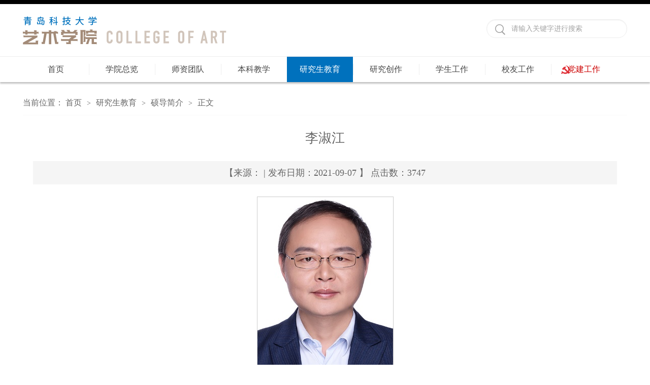

--- FILE ---
content_type: text/html
request_url: https://ys.qust.edu.cn/info/1250/6007.htm
body_size: 24549
content:
<!DOCTYPE html>
<html>
<head>
<meta http-equiv="X-UA-Compatible" content="IE=edge,chrome=1">
<meta charset="utf-8" />
<title>李淑江-青岛科技大学艺术学院</title><META Name="keywords" Content="青岛科技大学艺术学院,李淑" />
<META Name="description" Content="李淑江，博士，副教授，邮箱：lishujiang2000@126.com青岛科技大学机电工程学院工业设计系主任，美国北卡罗来纳州立大学访问学者。中国造船工程学会游艇设计与制造委员会理事，青岛市工业设计专家库专家，中国人因工效学学会会员，中国工业设计协会会员教育经历1994年9月-1998年7月，南京理工大学，工业设计，大学本科，学士学位2004年9月-2007年6月，清华大学，工业设计，硕士学位2001年9月-2015年1月 青岛科技大学，机械设计..." />

<link rel="stylesheet" href="../../style/public.css" />
<link rel="stylesheet" href="../../style/master.css" />







<!--Announced by Visual SiteBuilder 9-->
<link rel="stylesheet" type="text/css" href="../../_sitegray/_sitegray_d.css" />
<script language="javascript" src="../../_sitegray/_sitegray.js"></script>
<!-- CustomerNO:77656262657232307b78465551525742000000054655 -->
<link rel="stylesheet" type="text/css" href="../../content.vsb.css" />
<script type="text/javascript" src="/system/resource/js/vsbscreen.min.js" id="_vsbscreen" devices="pc"></script>
<script type="text/javascript" src="/system/resource/js/counter.js"></script>
<script type="text/javascript">_jsq_(1250,'/content.jsp',6007,1356330995)</script>
</head>
<body>
<!--top-->
<div class="stick"></div>
<div class="header cleafix">
    
<!-- 网站logo图片地址请在本组件"内容配置-网站logo"处填写 -->
<a class="logo" href="../../index.htm" onfocus="undefined"><img src="../../images/logo_ys.png"></a>
    <script type="text/javascript">
    function _nl_ys_check(){
        
        var keyword = document.getElementById('showkeycode175572').value;
        if(keyword==null||keyword==""){
            alert("请输入你要检索的内容！");
            return false;
        }
        if(window.toFF==1)
        {
            document.getElementById("lucenenewssearchkey175572").value = Simplized(keyword );
        }else
        {
            document.getElementById("lucenenewssearchkey175572").value = keyword;            
        }
        var  base64 = new Base64();
        document.getElementById("lucenenewssearchkey175572").value = base64.encode(document.getElementById("lucenenewssearchkey175572").value);
        new VsbFormFunc().disableAutoEnable(document.getElementById("showkeycode175572"));
        return true;
    } 
</script>
<form action="../../ssjg.jsp?wbtreeid=1250" method="post" id="au1a" name="au1a" onsubmit="return _nl_ys_check()" style="display: inline">
 <input type="hidden" id="lucenenewssearchkey175572" name="lucenenewssearchkey" value=""><input type="hidden" id="_lucenesearchtype175572" name="_lucenesearchtype" value="1"><input type="hidden" id="searchScope175572" name="searchScope" value="0">
<div class="search fr cleafix">
 <span><input type="image" src="../../images/search.png" align="absmiddle" style="cursor: hand"></span>
<input name="showkeycode" id="showkeycode175572" type="text" value="请输入关键字进行搜索" class="searchText" onfocus="if(this.value=='请输入关键字进行搜索')this.value='';" onblur="if(this.value=='')this.value='请输入关键字进行搜索';" />

 </div>
</form>





<script language="javascript" src="/system/resource/js/base64.js"></script><script language="javascript" src="/system/resource/js/formfunc.js"></script>

</div>

<!--nav-->
<div class="nav">
<div class="innav">

<ul>


            <li class="mainmenu">
                <a class="link" href="../../index.htm" title="首页 ">首页 </a>
            </li>


            <li class="mainmenu">
                <a class="link" href="../../xyzl.htm" title="学院总览">学院总览</a>
                <div id="nav">


                    <a href="../../xyzl/xyjj.htm" title="学院简介">学院简介</a>
                    
                    

                    <a href="../../xyzl/glfw.htm" title="管理服务">管理服务</a>
                    
                    

                    <a href="../../xyzl/zdjs.htm" title="制度建设">制度建设</a>
                    
                    

                    <a href="../../xyzl/ywgk.htm" title="院务公开">院务公开</a>
                    
                    
                </div> 
            </li>


            <li class="mainmenu">
                <a class="link" href="../../sztd.htm" title="师资团队">师资团队</a>
                <div id="nav">


                    <a href="../../sztd/sjsjx.htm" title="视觉设计系">视觉设计系</a>
                    
                    

                    <a href="../../sztd/hjsjx.htm" title="环境设计系">环境设计系</a>
                    
                    

                    <a href="../../sztd/gysjx.htm" title="工业设计系">工业设计系</a>
                    
                    

                    <a href="../../sztd/ggysx.htm" title="公共艺术系">公共艺术系</a>
                    
                    

                    <a href="../../sztd/msx.htm" title="美术系">美术系</a>
                    
                    

                    <a href="../../sztd/fzsjx.htm" title="服装设计系">服装设计系</a>
                    
                    

                    <a href="../../sztd/ylx.htm" title="音乐系">音乐系</a>
                    
                    

                    <a href="../../sztd/ysyjsx.htm" title="艺术与科技系">艺术与科技系</a>
                    
                    
                </div> 
            </li>


            <li class="mainmenu">
                <a class="link" href="../../bkjx.htm" title="本科教学">本科教学</a>
                <div id="nav">


                    <a href="../../bkjx/zyjs.htm" title="专业介绍">专业介绍</a>
                    
                    

                    <a href="../../bkjx/pyfa.htm" title="培养方案">培养方案</a>
                    
                    

                    <a href="../../bkjx/jxgl.htm" title="教学管理">教学管理</a>
                    
                    

                    <a href="../../bkjx/sjjx.htm" title="实践教学">实践教学</a>
                    
                    

                    <a href="../../bkjx/jxgg.htm" title="教学改革">教学改革</a>
                    
                    
                </div> 
            </li>


            <li class="mainmenu cur">
                <a class="link" href="../../yjsjy.htm" title="研究生教育">研究生教育</a>
                <div id="nav">


                    <a href="../../yjsjy/jxgl.htm" title="教学管理">教学管理</a>
                    
                    

                    <a href="../../yjsjy/pydt.htm" title="培养动态">培养动态</a>
                    
                    

                    <a href="../../yjsjy/pyfa.htm" title="培养方案">培养方案</a>
                    
                    

                    <a class="marr" href="../../yjsjy/sdjj.htm" title="硕导简介">硕导简介</a>
                    
                    
                </div> 
            </li>


            <li class="mainmenu">
                <a class="link" href="../../yjcz.htm" title="研究创作">研究创作</a>
                <div id="nav">


                    <a href="../../yjcz/kyzn.htm" title="科研指南">科研指南</a>
                    
                    

                    <a href="../../yjcz/xsdt.htm" title="学术动态">学术动态</a>
                    
                    

                    <a href="../../yjcz/yccg.htm" title="研创成果">研创成果</a>
                    
                    
                </div> 
            </li>


            <li class="mainmenu">
                <a class="link" href="../../xsgz.htm" title="学生工作">学生工作</a>
                <div id="nav">


                    <a href="../../xsgz/xthd.htm" title="学团活动">学团活动</a>
                    
                    

                    <a href="../../xsgz/xzfc.htm" title="学子风采">学子风采</a>
                    
                    

                    <a href="../../xsgz/xtzz.htm" title="学团组织">学团组织</a>
                    
                    

                    <a href="../../xsgz/cxcy.htm" title="创新创业">创新创业</a>
                    
                    

                    <a href="../../xsgz/xtwj.htm" title="学团文件">学团文件</a>
                    
                    

                    <a href="../../xsgz/xlgz.htm" title="心理工作">心理工作</a>
                    
                    
                </div> 
            </li>


            <li class="mainmenu">
                <a class="link" href="../../xygz.htm" title="校友工作">校友工作</a>
                <div id="nav">


                    <a href="../../xygz/qsznxqzl.htm" title="七十周年校庆专栏">七十周年校庆专栏</a>
                    
                    

                    <a href="../../xygz/xydt.htm" title="校友动态">校友动态</a>
                    
                    

                    <a href="../../xygz/xyhd.htm" title="校友活动">校友活动</a>
                    
                    

                    <a href="../../xygz/xyfc.htm" title="校友风采">校友风采</a>
                    
                    

                    <a href="../../xygz/xyzz.htm" title="校友组织">校友组织</a>
                    
                    

                    <a href="../../xygz/yjj.htm" title="艺基金">艺基金</a>
                    
                    
                </div> 
            </li>


            <li class="mainmenu">
                <a class="link" href="../../djgz.htm" title="党建工作" style="border:0px!important;color:#cc0000; background:url(../../images/dhico.png) 20px center no-repeat;">党建工作</a>
                <div id="nav">


                    <a href="../../djgz/djhd.htm" title="党建活动">党建活动</a>
                    
                    

                    <a href="../../djgz/dyfc.htm" title="党员风采">党员风采</a>
                    
                    

                    <a href="../../djgz/dnwj.htm" title="党内文件">党内文件</a>
                    
                    

                    <a href="../../djgz/dwgk.htm" title="党务公开">党务公开</a>
                    
                    

                    <a href="../../djgz/ghfwh.htm" title="工会妇委会">工会妇委会</a>
                    
                    

                    <a href="../../djgz/bwcx_ljsm.htm" title="不忘初心 牢记使命">不忘初心 牢记使命</a>
                    
                    
                </div> 
            </li>


        </ul>

</div></div>



<!--内页主体部分-->
<div class="vsb-box">
    <div class="vsb-container main" containerid="4" columns="4">
        <div class="vsb-space n_con" columns="1">
            <div class="n_tit cleafix">
    当前位置：
               <a href="../../index.htm">首页 </a>
               <font>></font>
               <a href="../../yjsjy.htm">研究生教育</a>
               <font>></font>
               <a href="../../yjsjy/sdjj.htm">硕导简介</a>
               <font>></font>
                正文
</div>


            
<script language="javascript" src="/system/resource/js/dynclicks.js"></script><script language="javascript" src="../../_dwr/interface/NewsvoteDWR.js"></script><script language="javascript" src="../../_dwr/engine.js"></script><script language="javascript" src="/system/resource/js/news/newscontent.js"></script><LINK href="/system/resource/js/photoswipe/3.0.5.1/photoswipe.css" type="text/css" rel="stylesheet"><script language="javascript" src="/system/resource/js/photoswipe/3.0.5.1/klass.min.js"></script><link rel="stylesheet" Content-type="text/css" href="/system/resource/style/component/news/content/format4.css"><script language="javascript" src="/system/resource/js/ajax.js"></script><form name="_newscontent_fromname">
<div class="contain_con">
    <h2>李淑江</h2>
   
    <div class="span">【来源：
     | 发布日期：2021-09-07 】  点击数：<script>_showDynClicks("wbnews", 1356330995, 6007)</script></div>

    <div id="vsb_content_4" class="con_con"><div class="v_news_content">
<p class="vsbcontent_img"><img src="/__local/7/BA/A1/143E13E510373437DC46406B217_5391C5A5_84CA.jpg" width="267" vsbhref="vurl" vurl="/_vsl/7BAA1143E13E510373437DC46406B217/5391C5A5/84CA" vheight="" vwidth="267" orisrc="/__local/7/BA/A1/143E13E510373437DC46406B217_5391C5A5_84CA.jpg" class="img_vsb_content"></p>
<p>李淑江，博士，副教授，邮箱：<a href="mailto:lishujiang2000@126.com">lishujiang2000@126.com</a></p>
<p>青岛科技大学机电工程学院工业设计系主任，美国北卡罗来纳州立大学访问学者。中国造船工程学会游艇设计与制造委员会理事，青岛市工业设计专家库专家，中国人因工效学学会会员，中国工业设计协会会员</p>
<p><strong>教育经历</strong></p>
<p>1994年9月-1998年7月，南京理工大学，工业设计，大学本科，学士学位</p>
<p>2004年9月-2007年6月，清华大学，工业设计，硕士学位</p>
<p>2001年9月-2015年1月 青岛科技大学，机械设计及原理，博士学位</p>
<p>2018年9月-2019年10月 美国北卡罗来纳州立大学，工业设计，访问学者</p>
<p><strong>工作背景</strong></p>
<p>1998年7月-2003年10月，海尔集团 工业设计研究所，所长，工程师</p>
<p>2004年5月-至今，青岛科技大学，副教授，工业设计系主任</p>
<p><strong>研究方向</strong></p>
<p>工业设计理论与方法、人机交互、游艇设计、设计管理与策略</p>
<p><strong>奖励与荣誉</strong></p>
<p>2010.10中国五金产品工业设计大赛金奖教育部高等学校工业设计专业教学指导委员会；</p>
<p>2012.09青岛市“市长杯”工业设计大赛金奖青岛市政府；</p>
<p>2011.09，青岛市“市长杯”工业设计大赛设计创新奖青岛市政府；</p>
<p>2013.、2019年校先进工作者，年度考核优秀，聘期考核优秀；</p>
<p>2007、2008、2009、2012、2015、2020年被毕业生评为“最受学生喜爱的老师”；</p>
<p>指导学生获得 全国大学生工业设计大赛三等奖3项。</p>
<p>指导学生获得 省级以上获奖100余项。指导校级优秀毕业论文多篇。</p>
<p><strong>教学立项</strong></p>
<p>2021青岛科技大学“虚拟教研室”建设项目立项</p>
<p>2021青岛科技大学“微专业”建设项目立项</p>
<p>2019.青岛科技大学信息化课程立项1项</p>
<p>2017.青岛科技大学人文社科基金1项：创新产品的感性工学研究</p>
<p>2014.青岛科技大学优秀课程：产品改良设计</p>
<p>2014.青岛科技大学教材立项1项 游艇设计基础</p>
<p>2014.青岛科技大学多媒体课件大赛二等奖1项</p>
<p>2010.青岛科技大学工业设计专业课程建设立项</p>
<p><strong>代表性成果</strong></p>
<p>参与全国教育科学“十三五”规划教育部重点课题1项，省部级科研项目1项，青岛市科研项目1项，授权发明专利3项，实用新型专利5项，外观专利3项，在各种期刊发表论文25篇，其中EI收录10篇，横向课题10余项。</p>
<p><strong>论文：（22篇）</strong></p>
<p>1.<strong>李淑江</strong>、张育辉、窦如宏，游艇设计中感性意象空间的构建.<strong>《包装工程》</strong>收录, 2020.</p>
<p>2.<strong>李淑江</strong>、窦如宏、张育辉，游艇关键造型特征的眼动追踪研究.<strong>《包装工程》</strong>收录, 2020.</p>
<p>3.李作林，<strong>李淑江</strong>等，真实问题解决，指向核心素养提升的教学策略.<strong>《中国电化教育》</strong>CSSCI收录, 2020</p>
<p>4.<strong>李淑江</strong>、张育、辉窦如宏，翼型厚度对水动力特性影响的数值模拟分析，《中</p>
<p>国测试》.2020.5.31</p>
<p>5.<strong>李淑江</strong>、吴明、窦如宏，基于气动雾化机理的喷嘴性能试验研究，《机械设计</p>
<p>与制造工程》.2019.3</p>
<p>6.<strong>李淑江</strong>、徐博成、杨卫民.游艇设计要素的形态语意分析，《包装工程》，2018.1</p>
<p>7.<strong>李淑江</strong>、吴明.基于气动雾化机理的喷嘴性能试验研究,《轻工机械》,2018.1</p>
<p>8.<strong>李淑江</strong>、徐博成，基于Kinect的人体动作损伤评估方法及优化,《机械制造》, 2017.1</p>
<p>9.Yang Weimin，zhang Yanna，<strong>Li shujiang</strong>，Shi Caixia. The CFD Numerical</p>
<p>Simulation of H-Boat. Proceedings of the 2015 international conference on Automation, Mechanical Control and Computational Engineering.</p>
<p>10.<strong>Li Shujiang</strong>, Bai Wenjuan,The fan blade velocity field analysis of Scenery tower power generation device based on FLUENT. Renewable and Sustainable Energy II，2012 ,512-515，1/3，EI收录</p>
<p>11.<strong>Li Shujiang</strong>, Bai Wenjuan, The resistance simulation of the Y550 yacht，Frontiers of Manufacturing and Design Science III 2012,1455-1458,1660-9336，1/4，EI收录</p>
<p>12.<strong>Li Shujiang</strong>, Wang Yang, Flow field simulation of the small working platform for digital pool，Applied Mechanics and Materials，2012，ISSN：978-7-81083-659-3，2007，4卷，87-89</p>
<p>13. Yang Weimin，Bai wenjuan，<strong>Li shujiang</strong>，Fluent-based Numerical simulation of fan blade of the scenery tower power generation device。</p>
<p>Process in Renewable and sustainable energy，PTS 1 and 2,2013.</p>
<p>14. Yang Weimin，Wang yang，<strong>Li shujiang</strong>，Resin-based truss composite materials and its preparation process. Progress in polymer processing.2012</p>
<p>15. Yang Weimin，Wang yang，<strong>Li shujiang</strong>, A preparation method for inner Linner of non-butyl rubber composites. Advanced polymer science and engineering 2011.</p>
<p>16. Zhao pengcheng,<strong>Li shujiang</strong>. Numerical model of melt-through in a fully penetrated GTA weld pool. Advanced polymer science and engineering 2011.</p>
<p>17.<strong>李淑江</strong>，史慧丽，改良型产品的价值创新，《机电产品开发与创新》ISSN1002-6673 2007，6，90-92</p>
<p>18.<strong>李淑江</strong>，产品设计中的感性因素，第四届中国设计节设计教育研讨会论文集ISSN1671-8372 78-7-5402-2238-3，2010,1，34-35，</p>
<p>19.<strong>李淑江</strong>，史慧丽，改良型产品的一体化设计，2007世界华人工业设计论坛论文集ISSN：978-7-81083-659-3，2007，4卷，87-89</p>
<p>20.<strong>李淑江</strong>，工业设计在健身器材产品开发中的作用，2008世界华人工业设计论坛论文集ISSN：978-7-81083-659-3，2008,154</p>
<p>21.<strong>李淑江</strong>，师法自然--仿生设计教学初探,青岛科技大学学报（社科版）ISSN1671-8372 2008,24,157</p>
<p>22.<strong>李淑江</strong>，沈敏敏，面向企业需求的工业设计教育,青岛科技大学学报（社科版）ISSN1671-8372 2007,23,127</p>
<p>23.<strong>李淑江</strong>、迟百宏、杨卫民，游艇设计与制造在高校中的探索与实践,青岛科技大学学报（社科版）ISSN1671-8372 2010，27，110</p>
<p><strong>专利：（13项）</strong></p>
<p>家用衣物清洗机<strong>发明专利</strong>，专利号：201710855465.9</p>
<p>转子集成式风电帆船及发电方法<strong>发明专利</strong>，专利号：201210053984.0</p>
<p>一种水上三体清污船及清理方法<strong>发明专利</strong>，专利号：201210069699.8</p>
<p>机械储能船发明专利，专利号：CN104097760A</p>
<p>一种H型减阻船及工作原理发明专利，专利号：CN103523154A</p>
<p>一种带有水翼稳定装置的双体船 实用新型，专利号：CN104097742A</p>
<p>一种可折叠的小型双体帆船 实用新型，专利号：2012 2 01785617</p>
<p>机械储能船实用新型，专利号：CN203638072U</p>
<p>船舶力矩陀螺减摇装置及减摇方法 实用新型，专利号：CN203638072U</p>
<p>一种智能AGV物流小车，实用新型，专利号：201821983814.1</p>
<p>46尺商务游艇 外观专利，专利号：2015300009905.0</p>
<p>游艇外观，专利号：2010.3.0659924.5</p>
<p>休闲帆船外观，专利号：2010.3.0512283.5</p>
<p><strong>横向课题：（8项）</strong></p>
<p>1、蓄电池超低容量喷雾器的设计开发，委托机构：青岛尚芳环境科技有限公司</p>
<p>2、CMF检测仪的设计开发，委托机构：海信集团工业设计中心，</p>
<p>3、轮胎动平衡系列产品形象设计的开发，委托机构：高校软控股份有限公司</p>
<p>4、多晶硅切片机的造型设计，委托机构：青岛高校测控技术有限公司</p>
<p>5、新型自动配墨配料生产线设计开发，委托机构：青岛软控机电工程有限公司</p>
<p>6、科捷机械手设计开发，委托机构：青岛科捷自动化设备有限公司</p>
<p>7、轮胎翻修系列产品的设计开发，委托机构：青岛软控机电工程有限公司</p>
<p>8、AGV小车的设计开发，委托机构：上海科捷自动化设备有限公司</p>
<p class="vsbcontent_end">9、海信移动激光投影项目开发，委托机构：海信集团激光电视有限公司</p>
</div>

           <div class="con_bm cleafix">
                       
                        <a href="javascript:window.opener=null;window.open('','_self');window.close();" class="close">关闭</a>
                        <a href="javascript:window.print()" class="dy">打印</a>
                    </div>       




</div><div id="div_vote_id"></div>






       
    



 
   
</div>
</form>

        </div>
    </div>
</div>



<!--footer-->
<div class="footer">

	<div class="footone">
		<div class="foottop cleafix">
		<script language="javascript" src="/system/resource/js/openlink.js"></script><ul class="ftone_l fl">
<a href="http://gaomiart.qust.edu.cn/" onfocus="undefined">高密校区艺术系</a>
<a href="http://vsb.qust.edu.cn:8080/system/_owners/ysxy/_webprj/list.jsp?urltype=tree.TreeTempUrl&amp;wbtreeid=1210" onfocus="undefined">国际合作</a>
</ul>
		<div class="erweima">    <table align="center">
            <tr>
                <td>
                        <a href="http://vsb.qust.edu.cn:8080/system/login.jsp" title="" onclick="_addDynClicks(&#34;wbimage&#34;, 1356330995, 39493)" target="_blank">
                            <img src="../../images/qrcode.bmp" border="0" width="200" height="150">
                        </a>  
                </td>
        </tr>
</table>	              </div>
		</div>	
	</div>

	<div class="foot_adrbg">
	<script language="javascript" src="/system/resource/js/news/mp4video.js"></script>
<div class="foot_adr"><span><p style="text-align: center;">青岛市松岭路99号&nbsp; &nbsp;青岛科技大学崂山校区南区四号楼&nbsp; &nbsp;0532-88958938&nbsp; &nbsp; &nbsp;&nbsp;</p></span> 
    </div>
        </div>





<!-- 版权内容请在本组件"内容配置-版权"处填写 -->
<div class="footone_bm">
<div class="foot"><p><span style="TEXT-TRANSFORM: none; BACKGROUND-COLOR: rgb(40,42,46); TEXT-INDENT: 0px; LETTER-SPACING: normal; DISPLAY: inline !important; FONT: 14px/40px 微软雅黑; FLOAT: none; COLOR: rgb(171,171,172); WORD-SPACING: 0px; -webkit-text-stroke-width: 0px">Copyright©2017 青岛科技大学 艺术学院 版权所有</span></p></div></div><!--foottwo-->

</div>
</body>
</html>


--- FILE ---
content_type: text/html;charset=UTF-8
request_url: https://ys.qust.edu.cn/system/resource/code/news/click/dynclicks.jsp?clickid=6007&owner=1356330995&clicktype=wbnews
body_size: -29
content:
3747

--- FILE ---
content_type: text/css
request_url: https://ys.qust.edu.cn/style/public.css
body_size: 2118
content:
/** reset **/
body, h1, h2, h3, h4, h5, h6, hr, p, blockquote, dl, dt, dd, ul, ol, li, pre, form, fieldset, legend, button, input, textarea, th, td, img{border:medium none;margin: 0;padding: 0;}
body,button, input, select, textarea{font: 14px/1.5 "Microsoft Yahei",tahoma,Srial,helvetica,sans-serif;}
h1, h2, h3, h4, h5, h6{font-size: 100%;font-weight: normal;}
em{font-style:normal;}
body{min-width:1200px;}
ul, ol{list-style: none;}
a{
	text-decoration: none;color:#333;
	text-decoration: none;
	-moz-transition: all 0.3s ease-in;
	-webkit-transition: all 0.3s ease-in;
	-o-transition: all 0.3s ease-in;
	transition: all 0.3s ease-in;
}
a:hover{
	text-decoration: none;
	-moz-transition: all 0.3s ease-in;
	-webkit-transition: all 0.3s ease-in;
	-o-transition: all 0.3s ease-in;
	transition: all 0.3s ease-in;
}
/*火狐去掉按钮、连接的虚线*/
a:focus, a:active,
button::-moz-focus-inner,
input[type="reset"]::-moz-focus-inner,
input[type="button"]::-moz-focus-inner,
input[type="submit"]::-moz-focus-inner,
select::-moz-focus-inner,
input[type="file"] > input[type="button"]::-moz-focus-inner {border: 0;outline : 0;} 
input,button,select,textarea{outline:none;-webkit-appearance:none;}
textarea{resize:none;}
a { text-decoration: none; color: #333; }

a:focus{outline:none;}
a.hidefocus{outline:none}
.button{ border-radius: 0; }
input{font-family: "微软雅黑";}
textarea{font-family: "微软雅黑";}
img{border:0px;  outline-width:0px;  vertical-align:top;}
.cleafix:after{clear:both;height:0;}
.cleafix{*zoom:1; overflow:hidden;}
.fl { float:left;  }
.foottop{
	width: 1190px;
	padding:20px 0 10px 0;
	margin: 0 auto;
	height: auto;
	overflow: hidden;         
}
.fl a{ font-size:18px; color:#155aa5; margin-right:30px; background:url(../images/list.png) left no-repeat; padding-left:30px; }
.fr { float:right; width:120px;}
.erweima{float:right; width:120px; height:120px; }
.erweima img{ width:100%; height:auto;  }
.foot_adrbg{ width:100%; height:60px; background:#ccc; }
.foot_adr{  width:1200px; margin:0 auto; line-height:24px; color:#444;text-align:right; }

.w1200{ width:1200px; margin:0 auto;}
.w1080{ width:1080px; margin:0 auto;}















--- FILE ---
content_type: text/css
request_url: https://ys.qust.edu.cn/content.vsb.css
body_size: 142
content:
.logo img{vertical-align:middle !important;}
#vsb_content_2 div{text-indent:0 !important;}
#vsb_content_2 a{text-decoration:none !important;color:#878787 !important;}
.con_con img{ margin:0 auto;}
.con_con table{  margin:0 auto;}
.vsbcontent_img img{display:block;}


